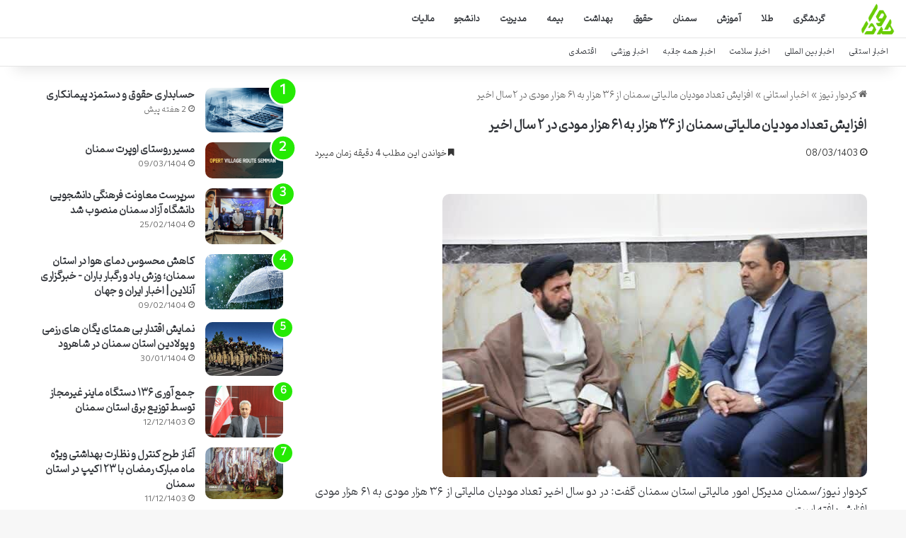

--- FILE ---
content_type: text/html; charset=UTF-8
request_url: https://kordavar.ir/%D8%A7%D9%81%D8%B2%D8%A7%DB%8C%D8%B4-%D8%AA%D8%B9%D8%AF%D8%A7%D8%AF-%D9%85%D9%88%D8%AF%DB%8C%D8%A7%D9%86-%D9%85%D8%A7%D9%84%DB%8C%D8%A7%D8%AA%DB%8C-%D8%B3%D9%85%D9%86%D8%A7%D9%86-%D8%A7%D8%B2-%DB%B3/
body_size: 13241
content:
<!DOCTYPE html>
<html dir="rtl" lang="fa-IR" class="" data-skin="light" prefix="og: https://ogp.me/ns#">
<head>
	<meta charset="UTF-8" />
	<link rel="profile" href="https://gmpg.org/xfn/11" />
	
<!-- بهینه‌سازی موتور جستجو توسط Rank Math - https://rankmath.com/ -->
<title>افزایش تعداد مودیان مالیاتی سمنان از ۳۶ هزار به ۶۱ هزار مودی در ۲ سال اخیر - کردوار نیوز</title>
<meta name="description" content="علی حسن پور ۷ خردادماه در دیدار با حجت الاسلام والمسلمین آرامی امام جمعه شهرستان گرمسار حمایت از تولید و اقشار کم درآمد جامعه را از سیاست‌های اصلی سازمان امور"/>
<meta name="robots" content="follow, noindex"/>
<meta property="og:locale" content="fa_IR" />
<meta property="og:type" content="article" />
<meta property="og:title" content="افزایش تعداد مودیان مالیاتی سمنان از ۳۶ هزار به ۶۱ هزار مودی در ۲ سال اخیر - کردوار نیوز" />
<meta property="og:description" content="علی حسن پور ۷ خردادماه در دیدار با حجت الاسلام والمسلمین آرامی امام جمعه شهرستان گرمسار حمایت از تولید و اقشار کم درآمد جامعه را از سیاست‌های اصلی سازمان امور" />
<meta property="og:url" content="https://kordavar.ir/%d8%a7%d9%81%d8%b2%d8%a7%db%8c%d8%b4-%d8%aa%d8%b9%d8%af%d8%a7%d8%af-%d9%85%d9%88%d8%af%db%8c%d8%a7%d9%86-%d9%85%d8%a7%d9%84%db%8c%d8%a7%d8%aa%db%8c-%d8%b3%d9%85%d9%86%d8%a7%d9%86-%d8%a7%d8%b2-%db%b3/" />
<meta property="og:site_name" content="کردوار نیوز" />
<meta property="article:tag" content="سمنان" />
<meta property="article:tag" content="مالیات" />
<meta property="article:section" content="اخبار استانی" />
<meta property="og:updated_time" content="2024-08-10T16:47:24+03:30" />
<meta property="og:image" content="https://kordavar.ir/wp-content/uploads/2024/05/63049543.jpg" />
<meta property="og:image:secure_url" content="https://kordavar.ir/wp-content/uploads/2024/05/63049543.jpg" />
<meta property="og:image:width" content="600" />
<meta property="og:image:height" content="400" />
<meta property="og:image:alt" content="افزایش تعداد مودیان مالیاتی سمنان از ۳۶ هزار به ۶۱ هزار مودی در ۲ سال اخیر" />
<meta property="og:image:type" content="image/jpeg" />
<meta name="twitter:card" content="summary_large_image" />
<meta name="twitter:title" content="افزایش تعداد مودیان مالیاتی سمنان از ۳۶ هزار به ۶۱ هزار مودی در ۲ سال اخیر - کردوار نیوز" />
<meta name="twitter:description" content="علی حسن پور ۷ خردادماه در دیدار با حجت الاسلام والمسلمین آرامی امام جمعه شهرستان گرمسار حمایت از تولید و اقشار کم درآمد جامعه را از سیاست‌های اصلی سازمان امور" />
<meta name="twitter:image" content="https://kordavar.ir/wp-content/uploads/2024/05/63049543.jpg" />
<meta name="twitter:label1" content="نویسنده" />
<meta name="twitter:data1" content="تحریریه سایت" />
<meta name="twitter:label2" content="زمان خواندن" />
<meta name="twitter:data2" content="4 دقیقه" />
<!-- /افزونه سئو ورپرس Rank Math -->

<link rel="alternate" type="application/rss+xml" title="کردوار نیوز &raquo; خوراک" href="https://kordavar.ir/feed/" />
<link rel="alternate" type="application/rss+xml" title="کردوار نیوز &raquo; خوراک دیدگاه‌ها" href="https://kordavar.ir/comments/feed/" />

		<style type="text/css">
			:root{				
			--tie-preset-gradient-1: linear-gradient(135deg, rgba(6, 147, 227, 1) 0%, rgb(155, 81, 224) 100%);
			--tie-preset-gradient-2: linear-gradient(135deg, rgb(122, 220, 180) 0%, rgb(0, 208, 130) 100%);
			--tie-preset-gradient-3: linear-gradient(135deg, rgba(252, 185, 0, 1) 0%, rgba(255, 105, 0, 1) 100%);
			--tie-preset-gradient-4: linear-gradient(135deg, rgba(255, 105, 0, 1) 0%, rgb(207, 46, 46) 100%);
			--tie-preset-gradient-5: linear-gradient(135deg, rgb(238, 238, 238) 0%, rgb(169, 184, 195) 100%);
			--tie-preset-gradient-6: linear-gradient(135deg, rgb(74, 234, 220) 0%, rgb(151, 120, 209) 20%, rgb(207, 42, 186) 40%, rgb(238, 44, 130) 60%, rgb(251, 105, 98) 80%, rgb(254, 248, 76) 100%);
			--tie-preset-gradient-7: linear-gradient(135deg, rgb(255, 206, 236) 0%, rgb(152, 150, 240) 100%);
			--tie-preset-gradient-8: linear-gradient(135deg, rgb(254, 205, 165) 0%, rgb(254, 45, 45) 50%, rgb(107, 0, 62) 100%);
			--tie-preset-gradient-9: linear-gradient(135deg, rgb(255, 203, 112) 0%, rgb(199, 81, 192) 50%, rgb(65, 88, 208) 100%);
			--tie-preset-gradient-10: linear-gradient(135deg, rgb(255, 245, 203) 0%, rgb(182, 227, 212) 50%, rgb(51, 167, 181) 100%);
			--tie-preset-gradient-11: linear-gradient(135deg, rgb(202, 248, 128) 0%, rgb(113, 206, 126) 100%);
			--tie-preset-gradient-12: linear-gradient(135deg, rgb(2, 3, 129) 0%, rgb(40, 116, 252) 100%);
			--tie-preset-gradient-13: linear-gradient(135deg, #4D34FA, #ad34fa);
			--tie-preset-gradient-14: linear-gradient(135deg, #0057FF, #31B5FF);
			--tie-preset-gradient-15: linear-gradient(135deg, #FF007A, #FF81BD);
			--tie-preset-gradient-16: linear-gradient(135deg, #14111E, #4B4462);
			--tie-preset-gradient-17: linear-gradient(135deg, #F32758, #FFC581);

			
					--main-nav-background: #FFFFFF;
					--main-nav-secondry-background: rgba(0,0,0,0.03);
					--main-nav-primary-color: #0088ff;
					--main-nav-contrast-primary-color: #FFFFFF;
					--main-nav-text-color: #2c2f34;
					--main-nav-secondry-text-color: rgba(0,0,0,0.5);
					--main-nav-main-border-color: rgba(0,0,0,0.1);
					--main-nav-secondry-border-color: rgba(0,0,0,0.08);
				
			}
		</style>
	<link rel="alternate" title="oEmbed (JSON)" type="application/json+oembed" href="https://kordavar.ir/wp-json/oembed/1.0/embed?url=https%3A%2F%2Fkordavar.ir%2F%25d8%25a7%25d9%2581%25d8%25b2%25d8%25a7%25db%258c%25d8%25b4-%25d8%25aa%25d8%25b9%25d8%25af%25d8%25a7%25d8%25af-%25d9%2585%25d9%2588%25d8%25af%25db%258c%25d8%25a7%25d9%2586-%25d9%2585%25d8%25a7%25d9%2584%25db%258c%25d8%25a7%25d8%25aa%25db%258c-%25d8%25b3%25d9%2585%25d9%2586%25d8%25a7%25d9%2586-%25d8%25a7%25d8%25b2-%25db%25b3%2F" />
<link rel="alternate" title="oEmbed (XML)" type="text/xml+oembed" href="https://kordavar.ir/wp-json/oembed/1.0/embed?url=https%3A%2F%2Fkordavar.ir%2F%25d8%25a7%25d9%2581%25d8%25b2%25d8%25a7%25db%258c%25d8%25b4-%25d8%25aa%25d8%25b9%25d8%25af%25d8%25a7%25d8%25af-%25d9%2585%25d9%2588%25d8%25af%25db%258c%25d8%25a7%25d9%2586-%25d9%2585%25d8%25a7%25d9%2584%25db%258c%25d8%25a7%25d8%25aa%25db%258c-%25d8%25b3%25d9%2585%25d9%2586%25d8%25a7%25d9%2586-%25d8%25a7%25d8%25b2-%25db%25b3%2F&#038;format=xml" />
<meta name="viewport" content="width=device-width, initial-scale=1.0" /><style id='wp-img-auto-sizes-contain-inline-css' type='text/css'>
img:is([sizes=auto i],[sizes^="auto," i]){contain-intrinsic-size:3000px 1500px}
/*# sourceURL=wp-img-auto-sizes-contain-inline-css */
</style>
<style id='wp-emoji-styles-inline-css' type='text/css'>

	img.wp-smiley, img.emoji {
		display: inline !important;
		border: none !important;
		box-shadow: none !important;
		height: 1em !important;
		width: 1em !important;
		margin: 0 0.07em !important;
		vertical-align: -0.1em !important;
		background: none !important;
		padding: 0 !important;
	}
/*# sourceURL=wp-emoji-styles-inline-css */
</style>
<link rel='stylesheet' id='tie-css-base-css' href='https://kordavar.ir/wp-content/themes/kordavar/assets/css/base.min.css?ver=7.5.1' type='text/css' media='all' />
<link rel='stylesheet' id='tie-css-styles-css' href='https://kordavar.ir/wp-content/themes/kordavar/assets/css/style.min.css?ver=7.5.1' type='text/css' media='all' />
<link rel='stylesheet' id='tie-css-widgets-css' href='https://kordavar.ir/wp-content/themes/kordavar/assets/css/widgets.min.css?ver=7.5.1' type='text/css' media='all' />
<link rel='stylesheet' id='tie-css-helpers-css' href='https://kordavar.ir/wp-content/themes/kordavar/assets/css/helpers.min.css?ver=7.5.1' type='text/css' media='all' />
<link rel='stylesheet' id='tie-fontawesome5-css' href='https://kordavar.ir/wp-content/themes/kordavar/assets/css/fontawesome.css?ver=7.5.1' type='text/css' media='all' />
<link rel='stylesheet' id='tie-css-single-css' href='https://kordavar.ir/wp-content/themes/kordavar/assets/css/single.min.css?ver=7.5.1' type='text/css' media='all' />
<link rel='stylesheet' id='tie-css-print-css' href='https://kordavar.ir/wp-content/themes/kordavar/assets/css/print.css?ver=7.5.1' type='text/css' media='print' />
<link rel='stylesheet' id='tie-theme-rtl-css-css' href='https://kordavar.ir/wp-content/themes/kordavar/rtl.css?ver=6.9' type='text/css' media='all' />
<link rel='stylesheet' id='tie-theme-child-css-css' href='https://kordavar.ir/wp-content/themes/kordavar-child/style.css?ver=6.9' type='text/css' media='all' />
<style id='tie-theme-child-css-inline-css' type='text/css'>
@font-face {font-family: 'Pinar';font-display: swap;src: url('https://kordavar.ir/Pinar-VF.woff2') format('woff2'),url('https://kordavar.ir/Pinar-VF.woff2') format('woff');}body{font-family: 'Pinar';}#top-nav .top-menu > ul > li > a{font-size: 11px;}#main-nav .main-menu > ul > li > a{font-size: 12px;}#mobile-menu li a{font-size: 12px;}.breaking .breaking-title{font-size: 12px;}body .button,body [type="submit"]{font-size: 11px;}.entry-header h1.entry-title{font-size: 18px;}h1.page-title{font-size: 18px;}#the-post .entry-content,#the-post .entry-content p{font-size: 15px;}#tie-wrapper .copyright-text{font-size: 12px;}:root:root{--brand-color: #23ea00;--dark-brand-color: #00b800;--bright-color: #FFFFFF;--base-color: #2c2f34;}#footer-widgets-container{border-top: 8px solid #23ea00;-webkit-box-shadow: 0 -5px 0 rgba(0,0,0,0.07); -moz-box-shadow: 0 -8px 0 rgba(0,0,0,0.07); box-shadow: 0 -8px 0 rgba(0,0,0,0.07);}#reading-position-indicator{box-shadow: 0 0 10px rgba( 35,234,0,0.7);}:root:root{--brand-color: #23ea00;--dark-brand-color: #00b800;--bright-color: #FFFFFF;--base-color: #2c2f34;}#footer-widgets-container{border-top: 8px solid #23ea00;-webkit-box-shadow: 0 -5px 0 rgba(0,0,0,0.07); -moz-box-shadow: 0 -8px 0 rgba(0,0,0,0.07); box-shadow: 0 -8px 0 rgba(0,0,0,0.07);}#reading-position-indicator{box-shadow: 0 0 10px rgba( 35,234,0,0.7);}#header-notification-bar{background: var( --tie-preset-gradient-13 );}#header-notification-bar{--tie-buttons-color: #FFFFFF;--tie-buttons-border-color: #FFFFFF;--tie-buttons-hover-color: #e1e1e1;--tie-buttons-hover-text: #000000;}#header-notification-bar{--tie-buttons-text: #000000;}#the-post .entry-content a:not(.shortc-button){color: #3498db !important;}#footer .widget-title,#footer .widget-title a:not(:hover){color: #ffffff;}#footer,#footer textarea,#footer input:not([type='submit']),#footer select,#footer #wp-calendar tbody,#footer .tie-slider-nav li span:not(:hover),#footer .widget_categories li a:before,#footer .widget_product_categories li a:before,#footer .widget_layered_nav li a:before,#footer .widget_archive li a:before,#footer .widget_nav_menu li a:before,#footer .widget_meta li a:before,#footer .widget_pages li a:before,#footer .widget_recent_entries li a:before,#footer .widget_display_forums li a:before,#footer .widget_display_views li a:before,#footer .widget_rss li a:before,#footer .widget_display_stats dt:before,#footer .subscribe-widget-content h3,#footer .about-author .social-icons a:not(:hover) span{color: #ffffff;}#footer post-widget-body .meta-item,#footer .post-meta,#footer .stream-title,#footer.dark-skin .timeline-widget .date,#footer .wp-caption .wp-caption-text,#footer .rss-date{color: rgba(255,255,255,0.7);}#footer input::-moz-placeholder{color: #ffffff;}#footer input:-moz-placeholder{color: #ffffff;}#footer input:-ms-input-placeholder{color: #ffffff;}#footer input::-webkit-input-placeholder{color: #ffffff;}#site-info,#site-info ul.social-icons li a:not(:hover) span{color: #ffffff;}#footer .site-info a:not(:hover){color: #ffffff;}#footer .site-info a:hover{color: #f2da79;}.mobile-header-components li.custom-menu-link > a,#mobile-menu-icon .menu-text{color: #17c900!important;}#mobile-menu-icon .nav-icon,#mobile-menu-icon .nav-icon:before,#mobile-menu-icon .nav-icon:after{background-color: #17c900!important;}#respond .comment-form-email {width: 100% !important;float: none !important;}p {text-align: justify;}img {border-radius: 10px;}.entry-content a {font-size: 18px !important;}#respond textarea { border-radius: 10px;}#respond .comment-form-author input,#respond .comment-form-email input,#respond .comment-form-url input { border-radius: 10px;}.button {border-radius: 10px;}#respond .form-submit #submit { border-radius: 10px;}.flex-placeholder {display: none;}.hidden { display: none; }
/*# sourceURL=tie-theme-child-css-inline-css */
</style>
<script type="text/javascript" src="https://kordavar.ir/wp-includes/js/jquery/jquery.min.js?ver=3.7.1" id="jquery-core-js"></script>
<script type="text/javascript" src="https://kordavar.ir/wp-includes/js/jquery/jquery-migrate.min.js?ver=3.4.1" id="jquery-migrate-js"></script>
<link rel="https://api.w.org/" href="https://kordavar.ir/wp-json/" /><link rel="alternate" title="JSON" type="application/json" href="https://kordavar.ir/wp-json/wp/v2/posts/69451" /><link rel="EditURI" type="application/rsd+xml" title="RSD" href="https://kordavar.ir/xmlrpc.php?rsd" />
<meta name="generator" content="WordPress 6.9" />
<link rel='shortlink' href='https://kordavar.ir/?p=69451' />
<meta http-equiv="X-UA-Compatible" content="IE=edge"><link rel="sitemap" href="/sitemap_index.xml" />
<link rel="icon" href="https://kordavar.ir/wp-content/uploads/2020/04/cropped-kordavarlogo.png" sizes="32x32" />
<link rel="icon" href="https://kordavar.ir/wp-content/uploads/2020/04/cropped-kordavarlogo.png" sizes="192x192" />
<link rel="apple-touch-icon" href="https://kordavar.ir/wp-content/uploads/2020/04/cropped-kordavarlogo.png" />
<meta name="msapplication-TileImage" content="https://kordavar.ir/wp-content/uploads/2020/04/cropped-kordavarlogo.png" />
</head>

<body id="tie-body" class="rtl wp-singular post-template-default single single-post postid-69451 single-format-standard wp-theme-kordavar wp-child-theme-kordavar-child wrapper-has-shadow block-head-2 magazine2 is-thumb-overlay-disabled is-desktop is-header-layout-4 sidebar-left has-sidebar post-layout-1 narrow-title-narrow-media has-mobile-share post-has-toggle">



<div class="background-overlay">

	<div id="tie-container" class="site tie-container">

		
		<div id="tie-wrapper">

			
<header id="theme-header" class="theme-header header-layout-4 header-layout-1 main-nav-light main-nav-default-light main-nav-below no-stream-item top-nav-active top-nav-light top-nav-default-light top-nav-below top-nav-below-main-nav has-shadow is-stretch-header has-normal-width-logo mobile-header-default">
	
<div class="main-nav-wrapper">
	<nav id="main-nav"  class="main-nav header-nav menu-style-default menu-style-solid-bg" style="line-height:52px" aria-label="منوی اصلی">
		<div class="container">

			<div class="main-menu-wrapper">

				
						<div class="header-layout-1-logo" style="width:65px">
							
		<div id="logo" class="image-logo" style="margin-top: 1px; margin-bottom: 1px;">

			
			<a title="کردوار نیوز" href="https://kordavar.ir/">
				
				<picture class="tie-logo-default tie-logo-picture">
					
					<source class="tie-logo-source-default tie-logo-source" srcset="https://kordavar.ir/wp-content/uploads/2020/04/kordavarlogo.png">
					<img class="tie-logo-img-default tie-logo-img" src="https://kordavar.ir/wp-content/uploads/2020/04/kordavarlogo.png" alt="کردوار نیوز" width="65" height="50" style="max-height:50px !important; width: auto;" />
				</picture>
						</a>

			
		</div><!-- #logo /-->

								</div>

						<div id="mobile-header-components-area_2" class="mobile-header-components"><ul class="components"><li class="mobile-component_menu custom-menu-link"><a href="#" id="mobile-menu-icon" class=""><span class="tie-mobile-menu-icon nav-icon is-layout-1"></span><span class="screen-reader-text">منو</span></a></li></ul></div>
				<div id="menu-components-wrap">

					
		<div id="sticky-logo" class="image-logo">

			
			<a title="کردوار نیوز" href="https://kordavar.ir/">
				
				<picture class="tie-logo-default tie-logo-picture">
					<source class="tie-logo-source-default tie-logo-source" srcset="https://kordavar.ir/wp-content/uploads/2020/04/kordavarlogo.png">
					<img class="tie-logo-img-default tie-logo-img" src="https://kordavar.ir/wp-content/uploads/2020/04/kordavarlogo.png" alt="کردوار نیوز"  />
				</picture>
						</a>

			
		</div><!-- #Sticky-logo /-->

		<div class="flex-placeholder"></div>
		
					<div class="main-menu main-menu-wrap">
						<div id="main-nav-menu" class="main-menu header-menu"><ul id="menu-%d9%85%d9%86%d9%88-%da%a9%d9%84%db%8c-%d8%b3%d8%a7%db%8c%d8%aa" class="menu"><li class="menu-item"><a href="https://kordavar.ir/tag/%da%af%d8%b1%d8%af%d8%b4%da%af%d8%b1%db%8c/">گردشگری</a></li><li class="menu-item"><a href="https://kordavar.ir/tag/%d8%b7%d9%84%d8%a7/">طلا</a></li><li class="menu-item"><a href="https://kordavar.ir/tag/%d8%a2%d9%85%d9%88%d8%b2%d8%b4/">آموزش</a></li><li class="menu-item"><a href="https://kordavar.ir/tag/%d8%b3%d9%85%d9%86%d8%a7%d9%86/">سمنان</a></li><li class="menu-item"><a href="https://kordavar.ir/tag/%d8%ad%d9%82%d9%88%d9%82/">حقوق</a></li><li class="menu-item"><a href="https://kordavar.ir/tag/%d8%a8%d9%87%d8%af%d8%a7%d8%b4%d8%aa/">بهداشت</a></li><li class="menu-item"><a href="https://kordavar.ir/tag/%d8%a8%db%8c%d9%85%d9%87/">بیمه</a></li><li class="menu-item"><a href="https://kordavar.ir/tag/%d9%85%d8%af%db%8c%d8%b1%db%8c%d8%aa/">مدیریت</a></li><li class="menu-item"><a href="https://kordavar.ir/tag/%d8%af%d8%a7%d9%86%d8%b4%d8%ac%d9%88/">دانشجو</a></li><li class="menu-item"><a href="https://kordavar.ir/tag/%d9%85%d8%a7%d9%84%db%8c%d8%a7%d8%aa/">مالیات</a></li></ul></div>					</div><!-- .main-menu /-->

					<ul class="components"></ul><!-- Components -->
				</div><!-- #menu-components-wrap /-->
			</div><!-- .main-menu-wrapper /-->
		</div><!-- .container /-->

			</nav><!-- #main-nav /-->
</div><!-- .main-nav-wrapper /-->


<nav id="top-nav"  class="has-menu top-nav header-nav" aria-label="ناوبری ثانویه">
	<div class="container">
		<div class="topbar-wrapper">

			
			<div class="tie-alignleft">
				<div class="top-menu header-menu"><ul id="menu-%d9%85%d9%86%d9%88%db%8c-%d9%86%d8%a7%d9%88%d8%a8%d8%b1%db%8c-%d8%ab%d8%a7%d9%86%d9%88%db%8c%d9%87" class="menu"><li id="menu-item-80931" class="menu-item menu-item-type-taxonomy menu-item-object-category current-post-ancestor current-menu-parent current-post-parent menu-item-80931"><a href="https://kordavar.ir/cg/%d8%a7%d8%ae%d8%a8%d8%a7%d8%b1-%d8%a7%d8%b3%d8%aa%d8%a7%d9%86%db%8c/">اخبار استانی</a></li>
<li id="menu-item-80932" class="menu-item menu-item-type-taxonomy menu-item-object-category menu-item-80932"><a href="https://kordavar.ir/cg/%d8%a7%d8%ae%d8%a8%d8%a7%d8%b1-%d8%a8%db%8c%d9%86-%d8%a7%d9%84%d9%85%d9%84%d9%84%db%8c/">اخبار بین المللی</a></li>
<li id="menu-item-80933" class="menu-item menu-item-type-taxonomy menu-item-object-category menu-item-80933"><a href="https://kordavar.ir/cg/%d8%a7%d8%ae%d8%a8%d8%a7%d8%b1-%d8%b3%d9%84%d8%a7%d9%85%d8%aa/">اخبار سلامت</a></li>
<li id="menu-item-80934" class="menu-item menu-item-type-taxonomy menu-item-object-category menu-item-80934"><a href="https://kordavar.ir/cg/%d8%a7%d8%ae%d8%a8%d8%a7%d8%b1-%d9%87%d9%85%d9%87-%d8%ac%d8%a7%d9%86%d8%a8%d9%87/">اخبار همه جانبه</a></li>
<li id="menu-item-80935" class="menu-item menu-item-type-taxonomy menu-item-object-category menu-item-80935"><a href="https://kordavar.ir/cg/%d8%a7%d8%ae%d8%a8%d8%a7%d8%b1-%d9%88%d8%b1%d8%b2%d8%b4%db%8c/">اخبار ورزشی</a></li>
<li id="menu-item-80936" class="menu-item menu-item-type-taxonomy menu-item-object-category menu-item-80936"><a href="https://kordavar.ir/cg/%d8%a7%d8%ae%d8%a8%d8%a7%d8%b1-%d8%a7%d9%82%d8%aa%d8%b5%d8%a7%d8%af%db%8c/">اقتصادی</a></li>
</ul></div>			</div><!-- .tie-alignleft /-->

			<div class="tie-alignright">
							</div><!-- .tie-alignright /-->

		</div><!-- .topbar-wrapper /-->
	</div><!-- .container /-->
</nav><!-- #top-nav /-->
</header>

<div id="content" class="site-content container"><div id="main-content-row" class="tie-row main-content-row">

<div class="main-content tie-col-md-8 tie-col-xs-12" role="main">

	
	<article id="the-post" class="container-wrapper post-content tie-standard">

		
<header class="entry-header-outer">

	<nav id="breadcrumb"><a href="https://kordavar.ir/"><span class="tie-icon-home" aria-hidden="true"></span> کردوار نیوز</a><em class="delimiter">»</em><a href="https://kordavar.ir/cg/%d8%a7%d8%ae%d8%a8%d8%a7%d8%b1-%d8%a7%d8%b3%d8%aa%d8%a7%d9%86%db%8c/">اخبار استانی</a><em class="delimiter">»</em><span class="current">افزایش تعداد مودیان مالیاتی سمنان از ۳۶ هزار به ۶۱ هزار مودی در ۲ سال اخیر</span></nav>
	<div class="entry-header">

		
		<h1 class="post-title entry-title">
			افزایش تعداد مودیان مالیاتی سمنان از ۳۶ هزار به ۶۱ هزار مودی در ۲ سال اخیر		</h1>

		<div class="single-post-meta post-meta clearfix"><span class="date meta-item tie-icon">08/03/1403</span><div class="tie-alignright"><span class="meta-reading-time meta-item"><span class="tie-icon-bookmark" aria-hidden="true"></span> خواندن این مطلب 4 دقیقه زمان میبرد</span> </div></div><!-- .post-meta -->	</div><!-- .entry-header /-->

	
	
</header><!-- .entry-header-outer /-->


		<div class="entry-content entry clearfix">

			
			<p></p><img fetchpriority="high" decoding="async" width="600" height="400" src="https://kordavar.ir/wp-content/uploads/2024/05/63049543.jpg" class="attachment-full size-full wp-post-image" alt="افزایش تعداد مودیان مالیاتی سمنان از ۳۶ هزار به ۶۱ هزار مودی در ۲ سال اخیر" title="سمنان |مالیات">
<p itemprop="description"><span class="src">کردوار نیوز/سمنان </span>مدیرکل امور مالیاتی استان سمنان گفت: در دو سال اخیر تعداد مودیان مالیاتی از ۳۶ هزار مودی به ۶۱ هزار مودی افزایش یافته است.
                                </p>
<div itemprop="articleBody">
<p>علی حسن پور ۷ خردادماه در دیدار با حجت الاسلام والمسلمین آرامی امام جمعه شهرستان گرمسار حمایت از تولید و اقشار کم درآمد جامعه را از سیاست‌های اصلی سازمان امور مالیاتی کشور بر شمرد و اظهار کرد: در سالهای اخیر ضمن برقراری عدالت مالیاتی، تلاش شده از افرادی که مشمول مالیات بوده و از درآمد بالایی برخوردار هستند مالیات اخذ شود.</p>
<p>مدیر کل امور مالیاتی استان سمنان، مالیات را مهمترین درآمد پایدار کشور برشمرد و گفت: اعمال تحریم‌های ظالمانه از سوی دشمن و اتکای درآمدهای کشور به نفت و تزلزل این گونه درآمدها موجب شد تا کشور به سوی درآمدهای پایدار از جمله مالیات برود.</p>
<p>وی با اشاره به افزایش درآمدهای مالیاتی در سطح استان سمنان گفت: در سال گذشته ۹۸.۲ درصد درآمدهای استان از طریق مالیات تامین شده است.</p>
<p>وی با بیان اینکه تحقق درآمدهای مالیاتی در سطح استان مرهون تلاش‌های کلیه همکاران اداره کل است گفت: یکی از وظایف مهم سازمان امور مالیاتی در کشور، شناسایی، مطالبه و وصول عوارض در سطح کشور است که این عوارض هر ماه به صورت مستقیم به حساب شهرداری ها دهیاری‌ها ، عشایر و فرمانداری‌ها بابت روستاهای فاقد دهیاری واریز خواهد شد.</p>
<p>مدیر کل امور مالیاتی استان سمنان تصریح کرد: یک درصد از مالیات و عوارض ارزش افزوده در حوزه سلامت هزینه خواهد شد که به وزارت بهداشت تخصیص می یابد. </p>
<p> حسین پور با اشاره به اخذ عوارض از پارک‌های علم و فناوری گفت: این عوارض مجددا در اختیار پارک‌های علم و فناوری قرار خواهد گرفت. </p>
<p>وی با بیان اینکه ۰.۲۷ درصد از ۱۰ درصد عوارض مالیات بر ارزش افزوده در حوزه ورزش هزینه خواهد شد بیان کرد: ۶۰ درصد از این ۰.۲۷ درصد در اختیار وزارت ورزش و جوانان قرار خواهد گرفت که در حوزه های مختلفی همچون  ورزش، ازدواج جوانان و &#8230; هزینه خواهد شد و ۴۰ درصد این عوارض هم در اختیار وزارت اموزش و پرورش قرار خواهد گرفت .</p>
<p>مدیر کل امور مالیاتی استان سمنان ، شاخص جمعیت را ملاک توزیع عوارض ارزش افزوده عنوان کرد و افزود: در استان سمنان بر اساس آخرین سرشماری ۷۰۲ هزار و ۳۶۰ نفر جمعیت دارد که در سال ۱۴۰۰، ۲۸۸ میلیارد تومان عوارض در استان توزیع شد که در سال ۱۴۰۱ این رقم به ۸۷۸ میلیارد و در سال ۱۴۰۲ نیز این رقم به یک هزار و ۳۶۸ میلیارد تومان رسیده و همه آن در بین شهرداری‌ها و دهیاری‌های سطح استان توزیع شد. </p>
<p>حسین پور تصریح کرد: از مهم ترین مزایای توزیع عوارض مالیات بر ارزش افزوده بازگشت مستقیم آن به خود مردم است و از آنجاکه تک تک مردم در پرداخت آن نقش دارند، تمامی این عوارض صرف عمران و آبادانی شهر و روستا خواهد شد. </p>
<p>وی با اشاره به لزوم تکریم مودیان مالیاتی گفت: تلاش کلیه کارکنان امور مالیاتی استان این است که در چهارچوب قوانین و مقررات مشکلات و موانع مالیاتی مردم را مرتفع کنند.</p>
<p>مدیر کل امور مالیاتی استان سمنان با اشاره به افزایش اظهارنامه‌های مالیاتی در سالهای اخیر خاطرنشان کرد: در دو سال اخیر تعداد مودیان مالیاتی از ۳۶ هزار مودی به ۶۱ هزار مودی افزایش یافته است. </p>
<p>وی با اشاره به لزوم آموزش مودیان بیان کرد: عمده مشکلات مودیان و فعالان اقتصادی به واسطه عدم آگاهی بوده و بر همین اساس در سال گذشته بالغ بر ۵۰ جلسه آموزشی برای مودیان بصورت کاملا رایگان برگزار شد، ضمن اینکه همواره سعی کردیم طی یک فرآیند تعاملی مشکلات مودیان مالیاتی را در چهارچوب قوانین و مقررات برطرف کنیم .</p>
<p>مدیر کل امور مالیاتی استان سمنان در پایان با اشاره به نزدیکی به خرداد و تیرماه مالیاتی گفت: بیان اثرات پرداخت مالیات از زبان ائمه جمعه قطعاً اثرات بهتری در بین مردم خواهد داشت فلذا همچنان در راستای ترویج فرهنگ مالیات و جهاد تبیین نیازمند حمایت ائمه جمعه و جماعات هستیم .</p>
<p>در ادامه حجت الاسلام والمسلمین آرامی امام جمعه گرمسار مالیات را پشتوانه مهمی برای دولت برشمرد و افزود: هدف پرسنل سازمان امور مالیاتی در کشور خدمت به مردم است. </p>
<p>وی دغدغه مندی و پیگیری امور در اداره کل امور مالیاتی استان و شهرستان گرمسار را بسیار خوب توصیف و تصریح کرد: بحمدالله رضایتمندی خوبی از سوی مردم در خصوص مالیات ستانی در استان حاکم است .</p>
<p>امام جمعه گرمسار مالیات را به مهمترین منبع درآمد کشور دانست و تصریح کرد: در اکثر کشورهای دنیا اداره کشور بر اساس مالیات است.</p>
<p>وی با اشاره به تاریخچه پرداخت مالیات و مالیات ستانی در ادوار مختلف گفت: مالیات از صدر اسلام تاکنون وجود داشته و در گذشته تحت عناوین مختلف از مردم دریافت می شده است.</p>
<p>حجت الاسلام والمسلمین آرامی برقراری عدالت مالیاتی را موجب افزایش اعتماد سازی دانست و افزود: مردم انتظار عدالت دارند، اخذ مالیات از همه اقشار جامعه بخصوص افراد پردرآمد باشد.</p>
<p>امام جمعه گرمسار مبارزه با فرار مالیاتی را یکی از عوامل مهم برقراری عدالت مالیاتی عنوان کرد و گفت: مبارزه با فرار مالیاتی موجب ایجاد اعتماد و افزایش مشارکت مردم در پرداخت مالیات خواهد شد. </p>
<p>امام جمعه گرمسار فرهنگ سازی و اطلاع رسانی را زمینه‌ساز افزایش دانش مالیاتی مردم ارزیابی و خاطرنشان کرد: اقناع سازی مردم به عنوان یک اصل مد نظر قرار گیرد.</p>
<p>وی ادامه داد: بحمدالله در سالهای اخیر فعالیت های خوبی از سوی اداره کل امور مالیاتی استان در حوزه اطلاع رسانی و جهاد تبیین صورت گرفته که قابل تقدیر است.</p>
<p>انتهای پیام</p>
</p></div>
</p>
			<div class="post-bottom-meta post-bottom-tags post-tags-modern"><div class="post-bottom-meta-title"><span class="tie-icon-tags" aria-hidden="true"></span> دسته بندی مطلب</div><span class="tagcloud"><a href="https://kordavar.ir/tag/%d8%b3%d9%85%d9%86%d8%a7%d9%86/" rel="tag">سمنان</a> <a href="https://kordavar.ir/tag/%d9%85%d8%a7%d9%84%db%8c%d8%a7%d8%aa/" rel="tag">مالیات</a></span></div>		<div class="post-shortlink">
			<input type="text" id="short-post-url" value="kordavar.ir/?p=69451" data-url="https://kordavar.ir/?p=69451"> 
			<button type="button" id="copy-post-url" class="button">Copy URL</button>
			<span id="copy-post-url-msg" style="display:none;">URL Copied</span>
		</div>

		<script>
			document.getElementById('copy-post-url').onclick = function(){
				var copyText = document.getElementById('short-post-url');
				copyText.select();
				copyText.setSelectionRange(0, 99999);
				navigator.clipboard.writeText(copyText.getAttribute('data-url'));
				document.getElementById('copy-post-url-msg').style.display = "block";
			}
		</script>

		
		</div><!-- .entry-content /-->

				<div id="post-extra-info">
			<div class="theiaStickySidebar">
				<div class="single-post-meta post-meta clearfix"><span class="date meta-item tie-icon">08/03/1403</span><div class="tie-alignright"><span class="meta-reading-time meta-item"><span class="tie-icon-bookmark" aria-hidden="true"></span> خواندن این مطلب 4 دقیقه زمان میبرد</span> </div></div><!-- .post-meta -->			</div>
		</div>

		<div class="clearfix"></div>
		
		<div class="toggle-post-content clearfix">
			<a id="toggle-post-button" class="button" href="#">
				نمایش بیشتر <span class="tie-icon-angle-down"></span>
			</a>
		</div><!-- .toggle-post-content -->
		<script type="text/javascript">
			var $thisPost = document.getElementById('the-post');
			$thisPost = $thisPost.querySelector('.entry');

			var $thisButton = document.getElementById('toggle-post-button');
			$thisButton.addEventListener( 'click', function(e){
				$thisPost.classList.add('is-expanded');
				$thisButton.parentNode.removeChild($thisButton);
				e.preventDefault();
			});
		</script>
		
	</article><!-- #the-post /-->

	
	<div class="post-components">

		
	</div><!-- .post-components /-->

	
</div><!-- .main-content -->


	<aside class="sidebar tie-col-md-4 tie-col-xs-12 normal-side is-sticky" aria-label="سایدبار اصلی">
		<div class="theiaStickySidebar">
			<div id="posts-list-widget-2" class="container-wrapper widget posts-list"><div class="widget-posts-list-wrapper"><div class="widget-posts-list-container posts-list-counter" ><ul class="posts-list-items widget-posts-wrapper">
<li class="widget-single-post-item widget-post-list tie-standard">
			<div class="post-widget-thumbnail">
			
			<a aria-label="حسابداری حقوق و دستمزد پیمانکاری" href="https://kordavar.ir/%d8%ad%d8%b3%d8%a7%d8%a8%d8%af%d8%a7%d8%b1%db%8c-%d8%ad%d9%82%d9%88%d9%82-%d9%88-%d8%af%d8%b3%d8%aa%d9%85%d8%b2%d8%af-%d9%be%db%8c%d9%85%d8%a7%d9%86%da%a9%d8%a7%d8%b1%db%8c/" class="post-thumb"><img width="1200" height="692" src="https://kordavar.ir/wp-content/uploads/2025/11/f75e90f0fad48d14a375de05f0f9c625.jpg" class="attachment-jannah-image-small size-jannah-image-small tie-small-image wp-post-image" alt="آموزش حسابداری |بیمه |حسابداری" decoding="async" srcset="https://kordavar.ir/wp-content/uploads/2025/11/f75e90f0fad48d14a375de05f0f9c625.jpg 1200w, https://kordavar.ir/wp-content/uploads/2025/11/f75e90f0fad48d14a375de05f0f9c625-768x443.jpg 768w, https://kordavar.ir/wp-content/uploads/2025/11/f75e90f0fad48d14a375de05f0f9c625-780x450.jpg 780w" sizes="auto, (max-width: 1200px) 100vw, 1200px" title="آموزش حسابداری |بیمه |حسابداری"></a>		</div><!-- post-alignleft /-->
	
	<div class="post-widget-body ">
		<a class="post-title the-subtitle" href="https://kordavar.ir/%d8%ad%d8%b3%d8%a7%d8%a8%d8%af%d8%a7%d8%b1%db%8c-%d8%ad%d9%82%d9%88%d9%82-%d9%88-%d8%af%d8%b3%d8%aa%d9%85%d8%b2%d8%af-%d9%be%db%8c%d9%85%d8%a7%d9%86%da%a9%d8%a7%d8%b1%db%8c/">حسابداری حقوق و دستمزد پیمانکاری</a>
		<div class="post-meta">
			<span class="date meta-item tie-icon">2 هفته پیش</span>		</div>
	</div>
</li>

<li class="widget-single-post-item widget-post-list tie-standard">
			<div class="post-widget-thumbnail">
			
			<a aria-label="مسیر روستای اوپرت سمنان" href="https://kordavar.ir/%d9%85%d8%b3%db%8c%d8%b1-%d8%b1%d9%88%d8%b3%d8%aa%d8%a7%db%8c-%d8%a7%d9%88%d9%be%d8%b1%d8%aa-%d8%b3%d9%85%d9%86%d8%a7%d9%86/" class="post-thumb"><img width="1200" height="547" src="https://kordavar.ir/wp-content/uploads/2025/05/file-34.jpg" class="attachment-jannah-image-small size-jannah-image-small tie-small-image wp-post-image" alt="سمنان |گردشگری" decoding="async" title="سمنان |گردشگری"></a>		</div><!-- post-alignleft /-->
	
	<div class="post-widget-body ">
		<a class="post-title the-subtitle" href="https://kordavar.ir/%d9%85%d8%b3%db%8c%d8%b1-%d8%b1%d9%88%d8%b3%d8%aa%d8%a7%db%8c-%d8%a7%d9%88%d9%be%d8%b1%d8%aa-%d8%b3%d9%85%d9%86%d8%a7%d9%86/">مسیر روستای اوپرت سمنان</a>
		<div class="post-meta">
			<span class="date meta-item tie-icon">09/03/1404</span>		</div>
	</div>
</li>

<li class="widget-single-post-item widget-post-list tie-standard">
			<div class="post-widget-thumbnail">
			
			<a aria-label="سرپرست معاونت فرهنگی دانشجویی دانشگاه آزاد سمنان منصوب شد" href="https://kordavar.ir/%d8%b3%d8%b1%d9%be%d8%b1%d8%b3%d8%aa-%d9%85%d8%b9%d8%a7%d9%88%d9%86%d8%aa-%d9%81%d8%b1%d9%87%d9%86%da%af%db%8c-%d8%af%d8%a7%d9%86%d8%b4%d8%ac%d9%88%db%8c%db%8c-%d8%af%d8%a7%d9%86%d8%b4%da%af%d8%a7/" class="post-thumb"><img width="1200" height="867" src="https://kordavar.ir/wp-content/uploads/2025/05/788822_725.jpg" class="attachment-jannah-image-small size-jannah-image-small tie-small-image wp-post-image" alt="سرپرست معاونت فرهنگی دانشجویی دانشگاه آزاد سمنان منصوب شد" decoding="async" title="دانشجو |سمنان"></a>		</div><!-- post-alignleft /-->
	
	<div class="post-widget-body ">
		<a class="post-title the-subtitle" href="https://kordavar.ir/%d8%b3%d8%b1%d9%be%d8%b1%d8%b3%d8%aa-%d9%85%d8%b9%d8%a7%d9%88%d9%86%d8%aa-%d9%81%d8%b1%d9%87%d9%86%da%af%db%8c-%d8%af%d8%a7%d9%86%d8%b4%d8%ac%d9%88%db%8c%db%8c-%d8%af%d8%a7%d9%86%d8%b4%da%af%d8%a7/">سرپرست معاونت فرهنگی دانشجویی دانشگاه آزاد سمنان منصوب شد</a>
		<div class="post-meta">
			<span class="date meta-item tie-icon">25/02/1404</span>		</div>
	</div>
</li>

<li class="widget-single-post-item widget-post-list tie-standard">
			<div class="post-widget-thumbnail">
			
			<a aria-label="کاهش محسوس دمای هوا در استان سمنان؛ وزش باد و رگبار باران &#8211; خبرگزاری آنلاین | اخبار ایران و جهان" href="https://kordavar.ir/%da%a9%d8%a7%d9%87%d8%b4-%d9%85%d8%ad%d8%b3%d9%88%d8%b3-%d8%af%d9%85%d8%a7%db%8c-%d9%87%d9%88%d8%a7-%d8%af%d8%b1-%d8%a7%d8%b3%d8%aa%d8%a7%d9%86-%d8%b3%d9%85%d9%86%d8%a7%d9%86%d8%9b-%d9%88%d8%b2%d8%b4/" class="post-thumb"><img width="800" height="570" src="https://kordavar.ir/wp-content/uploads/2025/04/5404159.jpg" class="attachment-jannah-image-small size-jannah-image-small tie-small-image wp-post-image" alt="کاهش محسوس دمای هوا در استان سمنان؛ وزش باد و رگبار باران - خبرگزاری مهر | اخبار ایران و جهان" decoding="async" title="سمنان"></a>		</div><!-- post-alignleft /-->
	
	<div class="post-widget-body ">
		<a class="post-title the-subtitle" href="https://kordavar.ir/%da%a9%d8%a7%d9%87%d8%b4-%d9%85%d8%ad%d8%b3%d9%88%d8%b3-%d8%af%d9%85%d8%a7%db%8c-%d9%87%d9%88%d8%a7-%d8%af%d8%b1-%d8%a7%d8%b3%d8%aa%d8%a7%d9%86-%d8%b3%d9%85%d9%86%d8%a7%d9%86%d8%9b-%d9%88%d8%b2%d8%b4/">کاهش محسوس دمای هوا در استان سمنان؛ وزش باد و رگبار باران &#8211; خبرگزاری آنلاین | اخبار ایران و جهان</a>
		<div class="post-meta">
			<span class="date meta-item tie-icon">09/02/1404</span>		</div>
	</div>
</li>

<li class="widget-single-post-item widget-post-list tie-standard">
			<div class="post-widget-thumbnail">
			
			<a aria-label="نمایش اقتدار بی همتای یگان های رزمی و پولادین استان سمنان در شاهرود" href="https://kordavar.ir/%d9%86%d9%85%d8%a7%db%8c%d8%b4-%d8%a7%d9%82%d8%aa%d8%af%d8%a7%d8%b1-%d8%a8%db%8c-%d9%87%d9%85%d8%aa%d8%a7%db%8c-%db%8c%da%af%d8%a7%d9%86-%d9%87%d8%a7%db%8c-%d8%b1%d8%b2%d9%85%db%8c-%d9%88-%d9%be%d9%88/" class="post-thumb"><img width="800" height="550" src="https://kordavar.ir/wp-content/uploads/2025/04/6215797.jpeg" class="attachment-jannah-image-small size-jannah-image-small tie-small-image wp-post-image" alt="نمایش اقتدار بی‌همتای یگان‌های رزمی و پولادین استان سمنان در شاهرود" decoding="async" title="سمنان"></a>		</div><!-- post-alignleft /-->
	
	<div class="post-widget-body ">
		<a class="post-title the-subtitle" href="https://kordavar.ir/%d9%86%d9%85%d8%a7%db%8c%d8%b4-%d8%a7%d9%82%d8%aa%d8%af%d8%a7%d8%b1-%d8%a8%db%8c-%d9%87%d9%85%d8%aa%d8%a7%db%8c-%db%8c%da%af%d8%a7%d9%86-%d9%87%d8%a7%db%8c-%d8%b1%d8%b2%d9%85%db%8c-%d9%88-%d9%be%d9%88/">نمایش اقتدار بی همتای یگان های رزمی و پولادین استان سمنان در شاهرود</a>
		<div class="post-meta">
			<span class="date meta-item tie-icon">30/01/1404</span>		</div>
	</div>
</li>

<li class="widget-single-post-item widget-post-list tie-standard">
			<div class="post-widget-thumbnail">
			
			<a aria-label="جمع آوری ۱۳۶ دستگاه ماینر غیرمجاز توسط توزیع برق استان سمنان" href="https://kordavar.ir/%d8%ac%d9%85%d8%b9-%d8%a2%d9%88%d8%b1%db%8c-%db%b1%db%b3%db%b6-%d8%af%d8%b3%d8%aa%da%af%d8%a7%d9%87-%d9%85%d8%a7%db%8c%d9%86%d8%b1-%d8%ba%db%8c%d8%b1%d9%85%d8%ac%d8%a7%d8%b2-%d8%aa%d9%88%d8%b3%d8%b7/" class="post-thumb"><img width="1280" height="853" src="https://kordavar.ir/wp-content/uploads/2025/03/6191926.jpg" class="attachment-jannah-image-small size-jannah-image-small tie-small-image wp-post-image" alt="جمع آوری ۱۳۶ دستگاه ماینر غیرمجاز توسط توزیع برق استان سمنان" decoding="async" title="سمنان |ماینر"></a>		</div><!-- post-alignleft /-->
	
	<div class="post-widget-body ">
		<a class="post-title the-subtitle" href="https://kordavar.ir/%d8%ac%d9%85%d8%b9-%d8%a2%d9%88%d8%b1%db%8c-%db%b1%db%b3%db%b6-%d8%af%d8%b3%d8%aa%da%af%d8%a7%d9%87-%d9%85%d8%a7%db%8c%d9%86%d8%b1-%d8%ba%db%8c%d8%b1%d9%85%d8%ac%d8%a7%d8%b2-%d8%aa%d9%88%d8%b3%d8%b7/">جمع آوری ۱۳۶ دستگاه ماینر غیرمجاز توسط توزیع برق استان سمنان</a>
		<div class="post-meta">
			<span class="date meta-item tie-icon">12/12/1403</span>		</div>
	</div>
</li>

<li class="widget-single-post-item widget-post-list tie-standard">
			<div class="post-widget-thumbnail">
			
			<a aria-label="آغاز طرح کنترل و نظارت بهداشتی ویژه ماه مبارک رمضان با ۲۳ اکیپ در استان سمنان" href="https://kordavar.ir/%d8%a2%d8%ba%d8%a7%d8%b2-%d8%b7%d8%b1%d8%ad-%da%a9%d9%86%d8%aa%d8%b1%d9%84-%d9%88-%d9%86%d8%b8%d8%a7%d8%b1%d8%aa-%d8%a8%d9%87%d8%af%d8%a7%d8%b4%d8%aa%db%8c-%d9%88%db%8c%da%98%d9%87-%d9%85%d8%a7%d9%87/" class="post-thumb"><img width="640" height="427" src="https://kordavar.ir/wp-content/uploads/2025/03/63308664.jpg" class="attachment-jannah-image-small size-jannah-image-small tie-small-image wp-post-image" alt="آغاز طرح کنترل و نظارت بهداشتی ویژه ماه مبارک رمضان با ۲۳ اکیپ در استان سمنان" decoding="async" title="بهداشت |سمنان"></a>		</div><!-- post-alignleft /-->
	
	<div class="post-widget-body ">
		<a class="post-title the-subtitle" href="https://kordavar.ir/%d8%a2%d8%ba%d8%a7%d8%b2-%d8%b7%d8%b1%d8%ad-%da%a9%d9%86%d8%aa%d8%b1%d9%84-%d9%88-%d9%86%d8%b8%d8%a7%d8%b1%d8%aa-%d8%a8%d9%87%d8%af%d8%a7%d8%b4%d8%aa%db%8c-%d9%88%db%8c%da%98%d9%87-%d9%85%d8%a7%d9%87/">آغاز طرح کنترل و نظارت بهداشتی ویژه ماه مبارک رمضان با ۲۳ اکیپ در استان سمنان</a>
		<div class="post-meta">
			<span class="date meta-item tie-icon">11/12/1403</span>		</div>
	</div>
</li>

<li class="widget-single-post-item widget-post-list tie-standard">
			<div class="post-widget-thumbnail">
			
			<a aria-label="«آنلاین» عضو شورای راهبردی اطلاع رسانی آموزش و پرورش استان سمنان شد &#8211; خبرگزاری آنلاین | اخبار ایران و جهان" href="https://kordavar.ir/%d8%a2%d9%86%d9%84%d8%a7%db%8c%d9%86-%d8%b9%d8%b6%d9%88-%d8%b4%d9%88%d8%b1%d8%a7%db%8c-%d8%b1%d8%a7%d9%87%d8%a8%d8%b1%d8%af%db%8c-%d8%a7%d8%b7%d9%84%d8%a7%d8%b9-%d8%b1%d8%b3%d8%a7%d9%86/" class="post-thumb"><img width="938" height="568" src="https://kordavar.ir/wp-content/uploads/2025/02/5402309.jpg" class="attachment-jannah-image-small size-jannah-image-small tie-small-image wp-post-image" alt="«مهر» عضو شورای راهبردی اطلاع رسانی آموزش و پرورش استان سمنان شد - خبرگزاری مهر | اخبار ایران و جهان" decoding="async" title="آموزش |سمنان |طلا"></a>		</div><!-- post-alignleft /-->
	
	<div class="post-widget-body ">
		<a class="post-title the-subtitle" href="https://kordavar.ir/%d8%a2%d9%86%d9%84%d8%a7%db%8c%d9%86-%d8%b9%d8%b6%d9%88-%d8%b4%d9%88%d8%b1%d8%a7%db%8c-%d8%b1%d8%a7%d9%87%d8%a8%d8%b1%d8%af%db%8c-%d8%a7%d8%b7%d9%84%d8%a7%d8%b9-%d8%b1%d8%b3%d8%a7%d9%86/">«آنلاین» عضو شورای راهبردی اطلاع رسانی آموزش و پرورش استان سمنان شد &#8211; خبرگزاری آنلاین | اخبار ایران و جهان</a>
		<div class="post-meta">
			<span class="date meta-item tie-icon">10/12/1403</span>		</div>
	</div>
</li>

<li class="widget-single-post-item widget-post-list tie-standard">
			<div class="post-widget-thumbnail">
			
			<a aria-label="موسوی: فرارهای مالیاتی رفاه ۸۰ میلیون ایرانی را نشانه گرفته است" href="https://kordavar.ir/%d9%85%d9%88%d8%b3%d9%88%db%8c-%d9%81%d8%b1%d8%a7%d8%b1%d9%87%d8%a7%db%8c-%d9%85%d8%a7%d9%84%db%8c%d8%a7%d8%aa%db%8c-%d8%b1%d9%81%d8%a7%d9%87-%db%b8%db%b0-%d9%85%db%8c%d9%84%db%8c%d9%88%d9%86-%d8%a7/" class="post-thumb"><img width="605" height="399" src="https://kordavar.ir/wp-content/uploads/2025/02/63311462.jpg" class="attachment-jannah-image-small size-jannah-image-small tie-small-image wp-post-image" alt="موسوی: فرارهای مالیاتی رفاه ۸۰ میلیون ایرانی را نشانه گرفته است" decoding="async" title="مالیات"></a>		</div><!-- post-alignleft /-->
	
	<div class="post-widget-body ">
		<a class="post-title the-subtitle" href="https://kordavar.ir/%d9%85%d9%88%d8%b3%d9%88%db%8c-%d9%81%d8%b1%d8%a7%d8%b1%d9%87%d8%a7%db%8c-%d9%85%d8%a7%d9%84%db%8c%d8%a7%d8%aa%db%8c-%d8%b1%d9%81%d8%a7%d9%87-%db%b8%db%b0-%d9%85%db%8c%d9%84%db%8c%d9%88%d9%86-%d8%a7/">موسوی: فرارهای مالیاتی رفاه ۸۰ میلیون ایرانی را نشانه گرفته است</a>
		<div class="post-meta">
			<span class="date meta-item tie-icon">04/12/1403</span>		</div>
	</div>
</li>

<li class="widget-single-post-item widget-post-list tie-standard">
			<div class="post-widget-thumbnail">
			
			<a aria-label="صدور اسناد مالکیت برای ۹۹ درصد از اراضی ملی استان سمنان" href="https://kordavar.ir/%d8%b5%d8%af%d9%88%d8%b1-%d8%a7%d8%b3%d9%86%d8%a7%d8%af-%d9%85%d8%a7%d9%84%da%a9%db%8c%d8%aa-%d8%a8%d8%b1%d8%a7%db%8c-%db%b9%db%b9-%d8%af%d8%b1%d8%b5%d8%af-%d8%a7%d8%b2-%d8%a7%d8%b1%d8%a7%d8%b6%db%8c/" class="post-thumb"><img width="720" height="480" src="https://kordavar.ir/wp-content/uploads/2025/02/6184501.jpg" class="attachment-jannah-image-small size-jannah-image-small tie-small-image wp-post-image" alt="صدور اسناد مالکیت برای ۹۹ درصد از اراضی ملی استان سمنان" decoding="async" title="سمنان"></a>		</div><!-- post-alignleft /-->
	
	<div class="post-widget-body ">
		<a class="post-title the-subtitle" href="https://kordavar.ir/%d8%b5%d8%af%d9%88%d8%b1-%d8%a7%d8%b3%d9%86%d8%a7%d8%af-%d9%85%d8%a7%d9%84%da%a9%db%8c%d8%aa-%d8%a8%d8%b1%d8%a7%db%8c-%db%b9%db%b9-%d8%af%d8%b1%d8%b5%d8%af-%d8%a7%d8%b2-%d8%a7%d8%b1%d8%a7%d8%b6%db%8c/">صدور اسناد مالکیت برای ۹۹ درصد از اراضی ملی استان سمنان</a>
		<div class="post-meta">
			<span class="date meta-item tie-icon">29/11/1403</span>		</div>
	</div>
</li>

<li class="widget-single-post-item widget-post-list tie-standard">
			<div class="post-widget-thumbnail">
			
			<a aria-label="تشکیل شورای سیاست‌گذاری و راهبرد رسانه‌ای اداره‌کل آموزش و پرورش استان سمنان" href="https://kordavar.ir/%d8%aa%d8%b4%da%a9%db%8c%d9%84-%d8%b4%d9%88%d8%b1%d8%a7%db%8c-%d8%b3%db%8c%d8%a7%d8%b3%d8%aa%da%af%d8%b0%d8%a7%d8%b1%db%8c-%d9%88-%d8%b1%d8%a7%d9%87%d8%a8%d8%b1%d8%af-%d8%b1%d8%b3%d8%a7%d9%86/" class="post-thumb"><img width="500" height="500" src="https://kordavar.ir/wp-content/uploads/2025/02/6181824.jpg" class="attachment-jannah-image-small size-jannah-image-small tie-small-image wp-post-image" alt="تشکیل شورای سیاست‌گذاری و راهبرد رسانه‌ای اداره‌کل آموزش و پرورش استان سمنان" decoding="async" title="آموزش |تشک |سمنان"></a>		</div><!-- post-alignleft /-->
	
	<div class="post-widget-body ">
		<a class="post-title the-subtitle" href="https://kordavar.ir/%d8%aa%d8%b4%da%a9%db%8c%d9%84-%d8%b4%d9%88%d8%b1%d8%a7%db%8c-%d8%b3%db%8c%d8%a7%d8%b3%d8%aa%da%af%d8%b0%d8%a7%d8%b1%db%8c-%d9%88-%d8%b1%d8%a7%d9%87%d8%a8%d8%b1%d8%af-%d8%b1%d8%b3%d8%a7%d9%86/">تشکیل شورای سیاست‌گذاری و راهبرد رسانه‌ای اداره‌کل آموزش و پرورش استان سمنان</a>
		<div class="post-meta">
			<span class="date meta-item tie-icon">25/11/1403</span>		</div>
	</div>
</li>

<li class="widget-single-post-item widget-post-list tie-standard">
			<div class="post-widget-thumbnail">
			
			<a aria-label="صرفه جویی ارزی ۳۵ میلیون دلاری صنایع استان سمنان با داخلی سازی ۱۴ محصول صنعتی وارداتی" href="https://kordavar.ir/%d8%b5%d8%b1%d9%81%d9%87-%d8%ac%d9%88%db%8c%db%8c-%d8%a7%d8%b1%d8%b2%db%8c-%db%b3%db%b5-%d9%85%db%8c%d9%84%db%8c%d9%88%d9%86-%d8%af%d9%84%d8%a7%d8%b1%db%8c-%d8%b5%d9%86%d8%a7%db%8c%d8%b9-%d8%a7%d8%b3/" class="post-thumb"><img width="1280" height="957" src="https://kordavar.ir/wp-content/uploads/2025/01/6166804.jpg" class="attachment-jannah-image-small size-jannah-image-small tie-small-image wp-post-image" alt="صرفه جویی ارزی ۳۵ میلیون دلاری صنایع استان سمنان با داخلی سازی ۱۴ محصول صنعتی وارداتی" decoding="async" title="سمنان |صنعت"></a>		</div><!-- post-alignleft /-->
	
	<div class="post-widget-body ">
		<a class="post-title the-subtitle" href="https://kordavar.ir/%d8%b5%d8%b1%d9%81%d9%87-%d8%ac%d9%88%db%8c%db%8c-%d8%a7%d8%b1%d8%b2%db%8c-%db%b3%db%b5-%d9%85%db%8c%d9%84%db%8c%d9%88%d9%86-%d8%af%d9%84%d8%a7%d8%b1%db%8c-%d8%b5%d9%86%d8%a7%db%8c%d8%b9-%d8%a7%d8%b3/">صرفه جویی ارزی ۳۵ میلیون دلاری صنایع استان سمنان با داخلی سازی ۱۴ محصول صنعتی وارداتی</a>
		<div class="post-meta">
			<span class="date meta-item tie-icon">02/11/1403</span>		</div>
	</div>
</li>
</ul></div></div><div class="clearfix"></div></div><!-- .widget /--><div id="recent-comments-3" class="container-wrapper widget widget_recent_comments"><div class="widget-title the-global-title"><div class="the-subtitle">نظرات کاربران</div></div><ul id="recentcomments"><li class="recentcomments"><span class="comment-author-link">فرشته وحیدی</span> در <a href="https://kordavar.ir/%d9%86%da%af%d9%87%d8%af%d8%a7%d8%b1%db%8c-%d8%a7%db%8c%d9%86%d9%88%d8%b1%d8%aa%d8%b1-%da%86%da%af%d9%88%d9%86%d9%87-%d8%a7%d8%b3%d8%aa%d8%9f/#comment-1165">نگهداری اینورتر چگونه است؟</a></li><li class="recentcomments"><span class="comment-author-link">کاوه رزاق پور</span> در <a href="https://kordavar.ir/%d9%86%da%af%d9%87%d8%af%d8%a7%d8%b1%db%8c-%d8%a7%db%8c%d9%86%d9%88%d8%b1%d8%aa%d8%b1-%da%86%da%af%d9%88%d9%86%d9%87-%d8%a7%d8%b3%d8%aa%d8%9f/#comment-1166">نگهداری اینورتر چگونه است؟</a></li><li class="recentcomments"><span class="comment-author-link">کتایون شعاعی</span> در <a href="https://kordavar.ir/%d9%86%da%af%d9%87%d8%af%d8%a7%d8%b1%db%8c-%d8%a7%db%8c%d9%86%d9%88%d8%b1%d8%aa%d8%b1-%da%86%da%af%d9%88%d9%86%d9%87-%d8%a7%d8%b3%d8%aa%d8%9f/#comment-1159">نگهداری اینورتر چگونه است؟</a></li><li class="recentcomments"><span class="comment-author-link">خاطره آریان</span> در <a href="https://kordavar.ir/%d9%86%da%af%d9%87%d8%af%d8%a7%d8%b1%db%8c-%d8%a7%db%8c%d9%86%d9%88%d8%b1%d8%aa%d8%b1-%da%86%da%af%d9%88%d9%86%d9%87-%d8%a7%d8%b3%d8%aa%d8%9f/#comment-1164">نگهداری اینورتر چگونه است؟</a></li><li class="recentcomments"><span class="comment-author-link">سوسن فردین نیا</span> در <a href="https://kordavar.ir/%d9%86%da%af%d9%87%d8%af%d8%a7%d8%b1%db%8c-%d8%a7%db%8c%d9%86%d9%88%d8%b1%d8%aa%d8%b1-%da%86%da%af%d9%88%d9%86%d9%87-%d8%a7%d8%b3%d8%aa%d8%9f/#comment-1162">نگهداری اینورتر چگونه است؟</a></li></ul><div class="clearfix"></div></div><!-- .widget /-->		</div><!-- .theiaStickySidebar /-->
	</aside><!-- .sidebar /-->
	</div><!-- .main-content-row /--></div><!-- #content /-->
<footer id="footer" class="site-footer dark-skin dark-widgetized-area">

	
			<div id="site-info" class="site-info site-info-layout-2">
				<div class="container">
					<div class="tie-row">
						<div class="tie-col-md-12">

							<div class="copyright-text copyright-text-first">خبرگزاری کردوار (2026)</div><div class="copyright-text copyright-text-second">تمامی حقوق محفوظ است.</div>
						</div><!-- .tie-col /-->
					</div><!-- .tie-row /-->
				</div><!-- .container /-->
			</div><!-- #site-info /-->
			
</footer><!-- #footer /-->



		</div><!-- #tie-wrapper /-->

		
	<aside class=" side-aside normal-side dark-skin dark-widgetized-area appear-from-right" aria-label="موقعیت سایدبار دوم" style="visibility: hidden;">
		<div data-height="100%" class="side-aside-wrapper has-custom-scroll">

			<a href="#" class="close-side-aside remove big-btn">
				<span class="screen-reader-text">بستن</span>
			</a><!-- .close-side-aside /-->


			
				<div id="mobile-container">

					
					<div id="mobile-menu" class="">
											</div><!-- #mobile-menu /-->

											<div id="mobile-search">
													</div><!-- #mobile-search /-->
						
				</div><!-- #mobile-container /-->
			

			
		</div><!-- .side-aside-wrapper /-->
	</aside><!-- .side-aside /-->

	
	</div><!-- #tie-container /-->
</div><!-- .background-overlay /-->

<script type="speculationrules">
{"prefetch":[{"source":"document","where":{"and":[{"href_matches":"/*"},{"not":{"href_matches":["/wp-*.php","/wp-admin/*","/wp-content/uploads/*","/wp-content/*","/wp-content/plugins/*","/wp-content/themes/kordavar-child/*","/wp-content/themes/kordavar/*","/*\\?(.+)"]}},{"not":{"selector_matches":"a[rel~=\"nofollow\"]"}},{"not":{"selector_matches":".no-prefetch, .no-prefetch a"}}]},"eagerness":"conservative"}]}
</script>
<div id="reading-position-indicator"></div><div id="is-scroller-outer"><div id="is-scroller"></div></div><div id="fb-root"></div><script type="text/javascript" id="tie-scripts-js-extra">
/* <![CDATA[ */
var tie = {"is_rtl":"1","ajaxurl":"https://kordavar.ir/wp-admin/admin-ajax.php","is_side_aside_light":"","is_taqyeem_active":"","is_sticky_video":"","mobile_menu_top":"","mobile_menu_active":"area_2","mobile_menu_parent":"","lightbox_all":"","lightbox_gallery":"","lightbox_skin":"dark","lightbox_thumb":"vertical","lightbox_arrows":"","is_singular":"1","autoload_posts":"","reading_indicator":"true","lazyload":"","select_share":"","select_share_twitter":"","select_share_facebook":"","select_share_linkedin":"","select_share_email":"","facebook_app_id":"5303202981","twitter_username":"","responsive_tables":"","ad_blocker_detector":"","sticky_behavior":"upwards","sticky_desktop":"true","sticky_mobile":"true","sticky_mobile_behavior":"upwards","ajax_loader":"\u003Cdiv class=\"loader-overlay\"\u003E\u003Cdiv class=\"spinner-circle\"\u003E\u003C/div\u003E\u003C/div\u003E","type_to_search":"","lang_no_results":"\u0686\u06cc\u0632\u06cc \u067e\u06cc\u062f\u0627 \u0646\u0634\u062f","sticky_share_mobile":"true","sticky_share_post":"","sticky_share_post_menu":""};
//# sourceURL=tie-scripts-js-extra
/* ]]> */
</script>
<script type="text/javascript" src="https://kordavar.ir/wp-content/themes/kordavar/assets/js/scripts.min.js?ver=7.5.1" id="tie-scripts-js"></script>
<script type="text/javascript" src="https://kordavar.ir/wp-content/themes/kordavar/assets/js/desktop.min.js?ver=7.5.1" id="tie-js-desktop-js"></script>
<script type="text/javascript" src="https://kordavar.ir/wp-content/themes/kordavar/assets/js/single.min.js?ver=7.5.1" id="tie-js-single-js"></script>
<script id="wp-emoji-settings" type="application/json">
{"baseUrl":"https://s.w.org/images/core/emoji/17.0.2/72x72/","ext":".png","svgUrl":"https://s.w.org/images/core/emoji/17.0.2/svg/","svgExt":".svg","source":{"concatemoji":"https://kordavar.ir/wp-includes/js/wp-emoji-release.min.js?ver=6.9"}}
</script>
<script type="module">
/* <![CDATA[ */
/*! This file is auto-generated */
const a=JSON.parse(document.getElementById("wp-emoji-settings").textContent),o=(window._wpemojiSettings=a,"wpEmojiSettingsSupports"),s=["flag","emoji"];function i(e){try{var t={supportTests:e,timestamp:(new Date).valueOf()};sessionStorage.setItem(o,JSON.stringify(t))}catch(e){}}function c(e,t,n){e.clearRect(0,0,e.canvas.width,e.canvas.height),e.fillText(t,0,0);t=new Uint32Array(e.getImageData(0,0,e.canvas.width,e.canvas.height).data);e.clearRect(0,0,e.canvas.width,e.canvas.height),e.fillText(n,0,0);const a=new Uint32Array(e.getImageData(0,0,e.canvas.width,e.canvas.height).data);return t.every((e,t)=>e===a[t])}function p(e,t){e.clearRect(0,0,e.canvas.width,e.canvas.height),e.fillText(t,0,0);var n=e.getImageData(16,16,1,1);for(let e=0;e<n.data.length;e++)if(0!==n.data[e])return!1;return!0}function u(e,t,n,a){switch(t){case"flag":return n(e,"\ud83c\udff3\ufe0f\u200d\u26a7\ufe0f","\ud83c\udff3\ufe0f\u200b\u26a7\ufe0f")?!1:!n(e,"\ud83c\udde8\ud83c\uddf6","\ud83c\udde8\u200b\ud83c\uddf6")&&!n(e,"\ud83c\udff4\udb40\udc67\udb40\udc62\udb40\udc65\udb40\udc6e\udb40\udc67\udb40\udc7f","\ud83c\udff4\u200b\udb40\udc67\u200b\udb40\udc62\u200b\udb40\udc65\u200b\udb40\udc6e\u200b\udb40\udc67\u200b\udb40\udc7f");case"emoji":return!a(e,"\ud83e\u1fac8")}return!1}function f(e,t,n,a){let r;const o=(r="undefined"!=typeof WorkerGlobalScope&&self instanceof WorkerGlobalScope?new OffscreenCanvas(300,150):document.createElement("canvas")).getContext("2d",{willReadFrequently:!0}),s=(o.textBaseline="top",o.font="600 32px Arial",{});return e.forEach(e=>{s[e]=t(o,e,n,a)}),s}function r(e){var t=document.createElement("script");t.src=e,t.defer=!0,document.head.appendChild(t)}a.supports={everything:!0,everythingExceptFlag:!0},new Promise(t=>{let n=function(){try{var e=JSON.parse(sessionStorage.getItem(o));if("object"==typeof e&&"number"==typeof e.timestamp&&(new Date).valueOf()<e.timestamp+604800&&"object"==typeof e.supportTests)return e.supportTests}catch(e){}return null}();if(!n){if("undefined"!=typeof Worker&&"undefined"!=typeof OffscreenCanvas&&"undefined"!=typeof URL&&URL.createObjectURL&&"undefined"!=typeof Blob)try{var e="postMessage("+f.toString()+"("+[JSON.stringify(s),u.toString(),c.toString(),p.toString()].join(",")+"));",a=new Blob([e],{type:"text/javascript"});const r=new Worker(URL.createObjectURL(a),{name:"wpTestEmojiSupports"});return void(r.onmessage=e=>{i(n=e.data),r.terminate(),t(n)})}catch(e){}i(n=f(s,u,c,p))}t(n)}).then(e=>{for(const n in e)a.supports[n]=e[n],a.supports.everything=a.supports.everything&&a.supports[n],"flag"!==n&&(a.supports.everythingExceptFlag=a.supports.everythingExceptFlag&&a.supports[n]);var t;a.supports.everythingExceptFlag=a.supports.everythingExceptFlag&&!a.supports.flag,a.supports.everything||((t=a.source||{}).concatemoji?r(t.concatemoji):t.wpemoji&&t.twemoji&&(r(t.twemoji),r(t.wpemoji)))});
//# sourceURL=https://kordavar.ir/wp-includes/js/wp-emoji-loader.min.js
/* ]]> */
</script>

</body>
</html>
